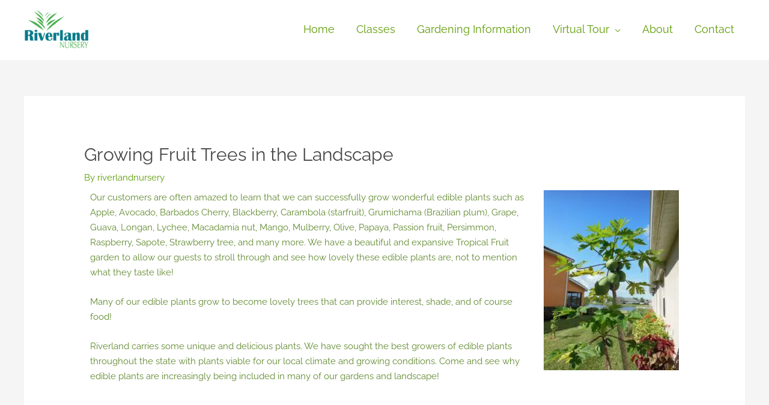

--- FILE ---
content_type: application/javascript
request_url: https://hb.wpmucdn.com/riverlandnursery.com/d7e8ec78-dab2-4ce3-ab0e-32d090326562.js
body_size: 791
content:
/**handles:widget-for-eventbrite-api**/
function wfeaCalendarModalHandler(){var e,a,n;(e=jQuery)("body").on("click",".wfea-share-button",function(){e("#"+e(this).attr("data-target")).show()}),e("body").on("click",".wfea-modal .close",function(){e(".wfea-modal").hide()}),a=document.getElementById("wfea-calendar-modal"),n=document.getElementById("wfea-social-modal"),window.onclick=function(e){e.target==a&&(a.style.display="none"),e.target==n&&(n.style.display="none")}}(d=>{d(function(){wfeaCalendarModalHandler(),d("body").on("click",".wfea-modal-view-details",function(){var e=d(this),a=d(".wfea-modal-container"),o=(a.addClass("active"),a.prependTo("body"),a.find(".scrollable-modal").addClass("loading").html('<div class="scrollable-modal-loader"></div>'),{action:"wfea_full_modal",nonce:wfea_frontend.nonce,eventbrite_id:e.data("eventbrite_id")});d.each(e[0].attributes,function(e,a){var n;a.name.startsWith("data-wfea")&&(n=a.name,o[n]=a.value)}),console.log(o),d.ajax({url:wfea_frontend.ajaxurl,method:"POST",data:o,success:function(e){a.find(".scrollable-modal").removeClass("loading").html(e);try{d("[data-eb-id]").wfeaBindLinksToEB()}catch(e){}}})}),d("body").on("click",".wfea-backdrop, .wfea-modal-close-button, .wfea-modal-checkout-button",function(){d(".wfea-modal-container").removeClass("active")}),d("body").on("click",".wfea-accordion .tab",function(){var e=d(this).next(".tab__content");e.hasClass("open")?(e.slideUp(400,function(){e.removeClass("open").addClass("closed")}),d(this).removeClass("open").addClass("closed")):(d(".tab__content.open").slideUp(400).removeClass("open").addClass("closed"),d(".tab.open").removeClass("open").addClass("closed"),e.slideDown(400,function(){e.removeClass("closed").addClass("open")}),d(this).removeClass("closed").addClass("open"))})}),jQuery(document).on("click",".wfea-search__submit, .wfea-search_cal__submit",function(e){var a,n,a;if(e.target.matches("input.wfea-search_cal__submit"))e.preventDefault(),(a=d(this).closest("form")).length&&(n=a.find(".wfea-search__input").val(),a=a.parent("div").nextAll("div").find("section.wfea").first(),console.log(a),a.attr("data-wfea-search",n),wfea_render_calendar());else{e.preventDefault();var o=new URL(window.location.href),t=jQuery(".wfea-search__input").val(),a={wfea_s:t,wfea_s_target:jQuery('input[name="wfea_s_target"]').val(),_wfea_nonce:jQuery('input[name="_wfea_nonce"]').val()},l,s;for([l,s]of Object.entries(a))t&&s?o.searchParams.set(l,s):o.searchParams.delete(l);window.location.href=o.toString()}})})(jQuery);

--- FILE ---
content_type: application/javascript
request_url: https://hb.wpmucdn.com/riverlandnursery.com/5ac10824-8cfc-4c4a-8968-e67e80cb0031.js
body_size: 149
content:
/**handles:widget-for-eventbrite-api-eb-popup**/
var wfeaModalCallback=function(){console.log("Order complete!")};jQuery.fn.extend({wfeaBindLinksToEB:function(){return this.each(function(){var e=document.getElementById(this.id);document.getElementById(this.id)&&!jQuery(this).data("ebWidgetCreated")&&(console.log("bind : "+e.dataset.ebId),console.log(e),jQuery(this).data("ebWidgetCreated",!0),EBWidgets.createWidget({widgetType:"checkout",eventId:e.dataset.ebId,modal:!0,modalTriggerElementId:this.id,onOrderComplete:wfeaModalCallback}))})}}),(e=>{e(function(){e("[data-eb-id]").wfeaBindLinksToEB()})})(jQuery);

--- FILE ---
content_type: application/javascript
request_url: https://hb.wpmucdn.com/riverlandnursery.com/63205452-5140-49da-821a-21ca9393f685.js
body_size: 3753
content:
/**handles:widget-for-eventbrite-api-calendar,widget-for-eventbrite-api-elementor-js**/
function wfea_render_calendar(){var e=jQuery(".wfea.wfea-cal, .wfea.wfea-calendar-list, .wfea-elementor-widget .wfea.wfea-cal, .wfea-elementor-widget .wfea.wfea-calendar-list");function s(e,a,t){var e=e.find(".wfea-fullcalendar"),a=jQuery.extend(a,wfea_extend_fullcalendar());e.fullCalendar(a),e.fullCalendar("removeEventSources"),e.fullCalendar("addEventSource",{events:t})}function c(n,i){let e=n.data("wfea-instance"),a=jQuery(".wfea-search__form").filter(function(){return jQuery(this).find('input[name="wfea_s_target"]').val()==="wfea_instance_"+e});var t,r,t;a.length&&(t=n.hasClass("wfea-cal"),r=n.hasClass("wfea-calendar-list"),t||r)&&(a.off("submit.wfeaSearch"),a.on("submit.wfeaSearch",function(e){e.preventDefault();let a=jQuery(this).find('input[name="wfea_s"]').val().toLowerCase();var e=n.find(".wfea-fullcalendar");let t=i;return a&&(t=i.filter(function(e){return e.title.toLowerCase().includes(a)||e.excerpt&&e.excerpt.toLowerCase().includes(a)||e.location&&e.location.toLowerCase().includes(a)||e.venue&&e.venue.toLowerCase().includes(a)})),e.fullCalendar("removeEventSources"),e.fullCalendar("addEventSource",{events:t}),!1}),(t=a.find('input[type="submit"]')).off("click.wfeaSearch"),t.on("click.wfeaSearch",function(e){return e.preventDefault(),e.stopPropagation(),a.trigger("submit.wfeaSearch"),!1}))}function d(e,a,t){let n=e.find(".wfea-search__form");var e;n.length&&(n.off("submit.wfeaSearch"),n.on("submit.wfeaSearch",function(e){return e.preventDefault(),i(n,a,t),!1}),(e=n.find('input[type="submit"]')).off("click.wfeaSearch"),e.on("click.wfeaSearch",function(e){return e.preventDefault(),e.stopPropagation(),i(n,a,t),!1}),jQuery(document).off("click.wfeaButtonSearch",".wfea-elementor-widget .wfea-search_cal__submit"),jQuery(document).on("click.wfeaButtonSearch",".wfea-elementor-widget .wfea-search_cal__submit",function(e){e.preventDefault(),e.stopPropagation();var e=jQuery(this).closest(".wfea-search__form"),a,t=jQuery(this).closest(".wfea-elementor-widget").find(".wfea.wfea-cal, .wfea.wfea-calendar-list"),n;return e.length&&t.length&&(n=t.data("wfea-inline-events"))&&i(e,t,n),!1}))}function i(e,a,t){let n=e.find('input[name="wfea_s"]').val().toLowerCase();var e=a.find(".wfea-fullcalendar");let i=t;n&&(i=t.filter(function(e){return e.title.toLowerCase().includes(n)||e.excerpt&&e.excerpt.toLowerCase().includes(n)||e.location&&e.location.toLowerCase().includes(n)||e.venue&&e.venue.toLowerCase().includes(n)})),e.fullCalendar("removeEventSources"),e.fullCalendar("addEventSource",{events:i}),console.log("Elementor search performed with term:",n,"found",i.length,"events")}function f(a){var e;return Object.keys(a).map(e=>encodeURIComponent(e)+"="+encodeURIComponent(a[e])).join("&")}console.debug("WFEA: Found "+e.length+" calendar elements on page"),e.each(function(e){console.debug("WFEA: Calendar "+e+" instance ID:",jQuery(this).attr("data-wfea-instance"))}),0<e.length&&e.each(function(){let n={},i=jQuery(this);var e=null,a=null,t=0<i.closest(".wfea-elementor-widget").length,r=i.attr("data-wfea-events-var"),l=i.attr("data-wfea-options-var"),o,r;console.debug("WFEA: Checking for JavaScript variables"),console.debug("WFEA: data-wfea-events-var attribute:",r),console.debug("WFEA: data-wfea-options-var attribute:",l),r&&console.debug("WFEA: JS variable "+r+" exists:",void 0!==window[r]),l&&console.debug("WFEA: JS variable "+l+" exists:",void 0!==window[l]),r&&l&&window[r]&&window[l]?(console.debug("WFEA: Found JavaScript variables for calendar data"),e=window[r],a=window[l],console.debug("WFEA: Loaded events count:",Array.isArray(e)?e.length:"not an array"),s(i,a,e),t?d(i.closest(".wfea-elementor-widget"),i,e):c(i,e)):(console.debug("WFEA: JavaScript variables not found or not ready, falling back to REST API"),jQuery.each(this.attributes,function(e,a){var t,a;a.name.startsWith("data-wfea")&&(t=a.name.replace("data-wfea-",""),void 0!==(a=a.value))&&(n[t]=a)}),r=JSON.stringify(n),console.debug("WFEA: Using REST API fallback for calendar data"),wp.apiFetch({path:"/widget-for-eventbrite-api/v1/wfea_cal_options",method:"POST",headers:{"Content-Type":"application/json"},body:r}).then(e=>{console.debug("WFEA: REST API options response received");var a=i.find(".wfea-fullcalendar"),e=jQuery.extend(e,wfea_extend_fullcalendar()),e=(a.fullCalendar(e),a.fullCalendar("getEventSources")),t=(a.fullCalendar("removeEventSources"),e[0].url.split("/eb_events")[0]+"/eb_events?"+f(n));e[0].url=t,console.debug("WFEA: REST API events source URL:",t),a.fullCalendar("addEventSource",e[0]),a.fullCalendar("refetchEventSources",e[0])}).catch(e=>{console.error("WFEA: Error performing REST API lookup:",e)}))})}function wfea_extend_fullcalendar(){return{eventAfterAllRender:function(e){jQuery("[data-eb-id]").wfeaBindLinksToEB()},eventRender:function(a,t){let n="";if(t.filter(".fc-event").prop("id","wfea-popup-booknow-"+a._id),t.filter(".fc-event").addClass(a.classes),t.filter(".fc-list-item").addClass(a.classes),t.find(".fc-list-item-title").prop("id","wfea-popup-booknow-"+a._id),0!=a.popup_id&&(t.filter(".fc-event").prop("id","wfea-popup-booknow-"+a._id).attr("data-eb-id",a.popup_id),t.find(".fc-list-item-title").prop("id","wfea-popup-booknow-"+a._id).attr("data-eb-id",a.popup_id)),t.find(".fc-list-item-title > a").wrapInner('<div class="cal-list-text-wrap"></div>'),a.show_inline_content&&t.find(".cal-list-text-wrap").append('<div class="cal-list-content-wrap">'+a.excerpt+"</div>"),a.imageurl){let e="";e=a.imageurl_original?(console.log("Calendar images - Standard:",a.imageurl),console.log("Calendar images - Original:",a.imageurl_original),'<div class="cal-list-img-wrap"><img class="cal-list" src=\''+a.imageurl_original+"' loading='lazy' alt=''></div>"):'<div class="cal-list-img-wrap"><img class="cal-list" src=\''+a.imageurl+"' loading='lazy' alt=''></div>",t.find(".fc-list-item-title > a").append(e),t.find(".fc-list-item-title > a").wrapInner('<div class="cal-list-link-wrap"></div>'),n=a.imageurl_original?(n='<img class="cal-list-qtip" data-src=\''+a.imageurl_original+"' style='width: 50%;float:right;' alt=''>").replace(">",' data-debug-original="'+a.imageurl_original+'" data-debug-standard="'+a.imageurl+'">'):'<img class="cal-list-qtip" data-src=\''+a.imageurl+"' style='width: 50%;float:right;' alt=''>"}let e="",i=(a.location&&(e="<p class='wfea-tip wfea-tip-location'>"+a.location+"</p>"),""),r=(a.location_title&&(i="<h5 class='wfea-tip wfea-tip-title'>"+a.location_title+"</h5>"),""),l=(a.presented_by&&(r="<p class='wfea-tip wfea-tip-presented-by'>"+a.presented_by+"</p>"),""),o=(a.prices&&(l="<p class='wfea-tip wfea-tip-prices'>"+a.prices+"</p>"),""),s=(a.availability&&(o="<p class='wfea-tip wfea-tip-availabilty'>"+a.availability+"</p>"),""),c=(a.door_time&&(s="<p class='wfea-tip wfea-tip-door-time'>"+a.door_time+"</p>"),"");a.age_restriction&&(c="<p class='wfea-tip wfea-tip-age-restriction'>"+a.age_restriction+"</p>");var a=`
                    <div  class="wfea-help-tip">
                       <div class="wfea-help-tip-titlebar">
                          <div class="wfea-help-tip-title" aria-atomic="true">${a.title}</div>
                       </div>
                       <div class="wfea-help-tip-content" aria-atomic="true">
                            ${i+e+r+n+l+o+s+c+a.excerpt}
                       </div>
                    </div>
                `;0<t.find(".fc-content").length&&t.find(".fc-content").after(a),0<t.find(".fc-list-item-title").length&&t.find(".fc-list-item-title").append(a)}}}(l=>{function e(){console.debug("WFEA: Delayed initialization to ensure attributes are set"),setTimeout(function(){wfea_render_calendar()},100)}l(document).ready(function(){console.debug("WFEA Calendar initialized with deferred image loading"),console.debug("WFEA Browser info - userAgent:",navigator.userAgent),console.debug("WFEA Browser limitations check:",{"localStorage available":(()=>{try{return void 0!==window.localStorage}catch(e){return!1}})(),"jQuery version":jQuery.fn.jquery,"Max attribute length test":(()=>{try{var i=jQuery("<div></div>");let a="";var r="X".repeat(1e3);let t=0,n=0;try{for(let e=1;e<=512&&(a+=r,i.attr("data-test-size",a),n=a.length,!(100<=(t=e)));e++);}catch(e){console.error("Attribute size limit reached at",n,"bytes")}return{"Maximum attribute size":n+" bytes","Number of 1KB chunks":t,"Likely supports large data attributes":65536<=n}}catch(e){return"Error testing attribute sizes: "+e.message}})()})}),l(document).on("mouseenter",".fc-event, .fc-list-item",function(){var e,a=l(this).find(".wfea-help-tip");a.length&&(console.log("Found help tip, loading deferred images"),a.find("img[data-src]").each(function(){var e=l(this);e.attr("data-src")&&!e.attr("src")&&(console.log("Loading image:",e.attr("data-src")),e.attr("src",e.attr("data-src")),e.attr("data-srcset")&&e.attr("srcset",e.attr("data-srcset")),e.removeAttr("data-src"),e.removeAttr("data-srcset"))}))}),l(document).ready(function(){e(),l(document).on("click",".wfea-search_cal__submit",function(t){t.preventDefault();var t=l(this).closest("form");if(t.length){let a=t.find('input[name="wfea_s"]').val().toLowerCase();var t=t.find('input[name="wfea_s_target"]');if(t.length){var n,t=t.val().replace("wfea_instance_",""),i;let e=l('.wfea[data-wfea-instance="'+t+'"]');if(e.length||(i=l(this).closest(".wfea-elementor-widget, .wp-block-widget-for-eventbrite-api-display-eventbrite-calendar"),e=i.find(".wfea.wfea-cal, .wfea.wfea-calendar-list")),e.length){var i=e.data("wfea-inline-events"),r=e.find(".wfea-fullcalendar");if(i&&r.length){let e=i;a&&(e=i.filter(function(e){return e.title.toLowerCase().includes(a)||e.excerpt&&e.excerpt.toLowerCase().includes(a)||e.location&&e.location.toLowerCase().includes(a)||e.venue&&e.venue.toLowerCase().includes(a)})),r.fullCalendar("removeEventSources"),r.fullCalendar("addEventSource",{events:e}),console.log("Global handler - Calendar search performed with term:",a,"Instance:",t)}}}}return!1})})})(jQuery);
jQuery(function(e){let a=(e,t)=>{jQuery.ajax({url:customAjax.ajaxurl,type:"POST",data:{action:"update_widget_content",nonce:customAjax.nonce,params:e},success:function(e){t.find(".wfea-preview").html(e),"function"==typeof wfea_render_calendar&&wfea_render_calendar(),t.find("[data-eb-id]").wfeaBindLinksToEB()}})};if("undefined"==typeof elementorFrontend)return;let _=e=>{let a=elementorFrontend.config.elements.data[e.data("model-cid")];var t;return Object.keys(a.attributes).filter(e=>e.startsWith("wfea_")).reduce((e,t)=>(n(t)?e[t.slice(5)]=a.attributes[t]:e[t.slice(5)]=!!a.attributes[t],e),{})},n=e=>{var t;return["wfea_layout","wfea_set_style_venue","wfea_set_style_slider","wfea_limit","wfea_search","wfea_filter_location","wfea_filter_title","wfea_tags","wfea_start_date_range_start","wfea_start_date_range_end","wfea_eb_id","wfea_organizer_id","wfea_organization_id","wfea_collection_id","wfea_venue_id","wfea_booknow_text","wfea_css_class","wfea_cssID","wfea_thumb_default","wfea_length","wfea_readmore_text","wfea_no_events_found_text","wfea_online_events_address_text","wfea_location_title","wfea_tickets_at_the_door_button","wfea_canceled_event_button","wfea_coming_soon_button","wfea_link_custom_page","wfea_past_event_button","wfea_postponed_button","wfea_sales_ended_button","wfea_sold_out_button","wfea_started_event_button","wfea_unavailable_button","wfea_search_box_button","wfea_search_box_text","wfea_category_id","wfea_subcategory_id","wfea_subcategory_id","wfea_format_id","wfea_order_by","wfea_location","wfea_paginate_position","wfea_status","wfea_show_availability","wfea_events_per_page","wfea_api_key","wfea_style","wfea_accordion_tab_attr","wfea_cal_default_view","wfea_cal_list_header_left","wfea_cal_list_header_right","wfea_cal_list_days","wfea_thumb_align","wfea_thumb_width","wfea_filter_by_attr","wfea_order_by_attr"].includes(e)};"undefined"!=typeof elementorFrontend&&elementorFrontend.hasOwnProperty("hooks")&&elementorFrontend.hooks.addAction("frontend/element_ready/global",function(e){var t;"eventbrite-widget.default"===e.data("widget_type")&&((t=_(e)).css_class=t.css_class+" wfea-blocks",a(t,e))})}),jQuery(document).on("change",a=>{"wfea_start_date_range_start"!==a.target.dataset.setting&&"wfea_start_date_range_end"!==a.target.dataset.setting||jQuery.ajax({url:customAjax.ajaxurl,type:"POST",data:{action:"validate_date",nonce:customAjax.nonce,wfea_date_value:a.target.value},success:function(e){var t=a.target.closest(".elementor-control-content");t&&(e?t.querySelector(".message")?.remove():t.querySelector(".message")||jQuery(t).append(jQuery('<p class="message">Could not convert the date try something like last day of march</p>')))}})});